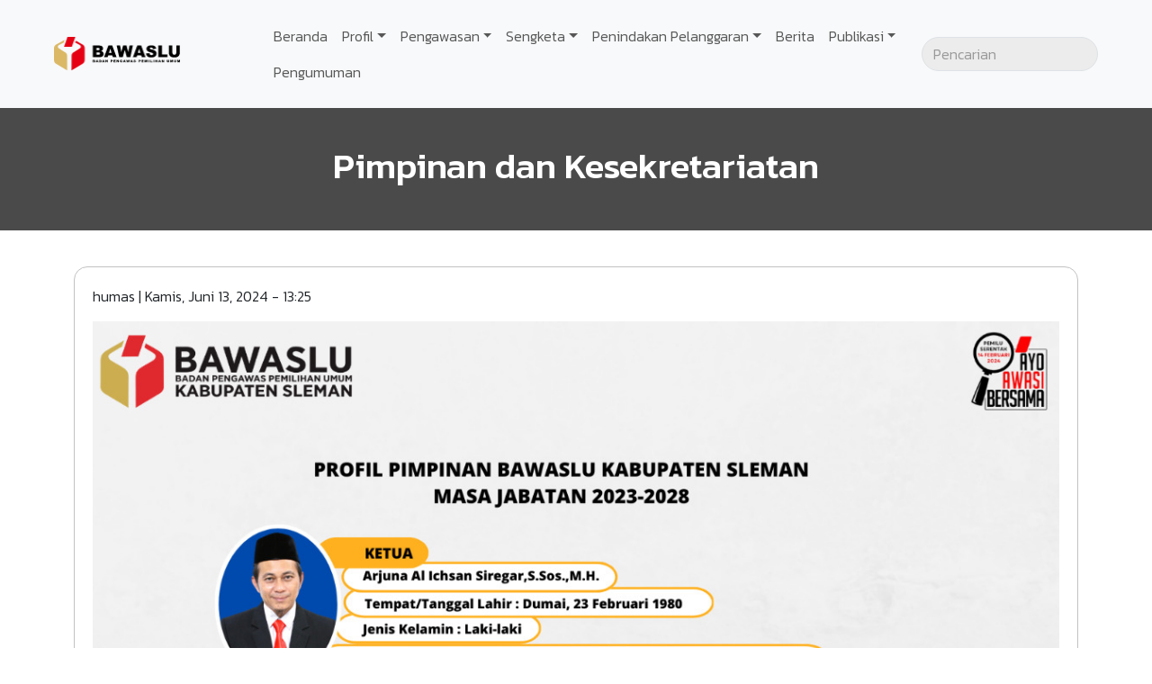

--- FILE ---
content_type: text/html; charset=UTF-8
request_url: https://sleman.bawaslu.go.id/pimpinan
body_size: 19379
content:


<!DOCTYPE html>
<html lang="id" dir="ltr" prefix="og: https://ogp.me/ns#">
  <head>
    <meta charset="utf-8" />
<script async src="https://www.googletagmanager.com/gtag/js?id=G-LY9HS847H3"></script>
<script>window.dataLayer = window.dataLayer || [];function gtag(){dataLayer.push(arguments)};gtag("js", new Date());gtag("set", "developer_id.dMDhkMT", true);gtag("config", "G-LY9HS847H3", {"groups":"default","page_placeholder":"PLACEHOLDER_page_location"});</script>
<link rel="canonical" href="http://sleman.bawaslu.go.id/pimpinan" />
<meta name="Generator" content="Drupal 10 (https://www.drupal.org)" />
<meta name="MobileOptimized" content="width" />
<meta name="HandheldFriendly" content="true" />
<meta name="viewport" content="width=device-width, initial-scale=1.0" />
<link rel="icon" href="/sites/sleman/files/favicon_0.png" type="image/png" />
<link rel="alternate" hreflang="id" href="http://sleman.bawaslu.go.id/pimpinan" />
<script>window.a2a_config=window.a2a_config||{};a2a_config.callbacks=[];a2a_config.overlays=[];a2a_config.templates={};</script>

    <title>Pimpinan dan Kesekretariatan | Bawaslu</title>
    <link rel="stylesheet" media="all" href="/sites/sleman/files/css/css_EiWBuciC-45Niosczz1ApkerK7yPPdnY5sKLJ_cuwXo.css?delta=0&amp;language=id&amp;theme=bbanlamp&amp;include=eJx1y0EKgDAMBdELleZI5cdGLCSttNnk9oK6ceFu4DGo1Qd6EN7I-xzd04rlYsRYkpjRFXbS8lBJm2KOYlIbijaemFH8EBP6leehj-RbLqqSMls" />
<link rel="stylesheet" media="all" href="/sites/sleman/files/css/css_064-mrQNNFGeVN5xAxjEZhSKOqb-0MLdzGUSVsi8KfA.css?delta=1&amp;language=id&amp;theme=bbanlamp&amp;include=eJx1y0EKgDAMBdELleZI5cdGLCSttNnk9oK6ceFu4DGo1Qd6EN7I-xzd04rlYsRYkpjRFXbS8lBJm2KOYlIbijaemFH8EBP6leehj-RbLqqSMls" />

    <script src="https://cdn.userway.org/widget.js" data-account="3WCSRoLT2r"></script>

      </head>
  <body class="node-1435 node-type--page-regular path-node language--id">
            <a href="#main-content" class="visually-hidden focusable">
      Lompat ke isi utama
    </a>
    
      <div class="dialog-off-canvas-main-canvas" data-off-canvas-main-canvas>
      

<div  class="page">
      


<nav class="navbar navbar-expand-lg justify-content-between navbar-light  bg-light bbanlamp-navbar">
  
              
  <div class="block block--system-branding-block block--bbanlamp-branding block--system-branding">

  
    

          
  <a href="/" class="navbar-brand " aria-label="Go back to homepage" id="scc-site-header-logo">
            <img loading="lazy" src="/sites/sleman/files/bawaslu_logo.png" width="140" height="auto" alt="Bawaslu logo" class="" />

      </a>

    
  </div>


      
  <button class="navbar-toggler" type="button" data-bs-toggle="collapse" data-bs-target=".navbar-collapse" aria-controls="navbar-collapse" aria-expanded="false" aria-label="Toggle navigation">
    <span class="navbar-toggler-icon"></span>
  </button>

  <div class="collapse navbar-collapse">
              <div class="me-auto">
          
  <div class="block block--system-menu-blockmain block--bbanlamp-mainnavigation block--system-menu">

  
    

            
  


  <ul class="nav navbar-nav">
                          
        
        <li class="nav-item">
                      <a href="/beranda" class="nav-link" data-drupal-link-system-path="node/8">Beranda</a>
                  </li>
                      
        
        <li class="nav-item active dropdown">
                      <a href="/" class="nav-link dropdown-toggle" data-bs-toggle="dropdown" data-drupal-link-system-path="&lt;front&gt;">Profil</a>
                          

<ul class=" dropdown-menu">
                <li>
        <a href="/visi-misi" class="dropdown-item" data-drupal-link-system-path="node/1433">Visi Misi</a>
              </li>
                <li>
        <a href="/sejarah" class="dropdown-item" data-drupal-link-system-path="node/1434">Sejarah</a>
              </li>
                <li>
        <a href="/pimpinan" class="dropdown-item active is-active" data-drupal-link-system-path="node/1435" aria-current="page">Profil Pimpinan</a>
              </li>
                <li>
        <a href="/sekretariat" class="dropdown-item" data-drupal-link-system-path="node/1629">Profil Sekretariat</a>
              </li>
                <li>
        <a href="/struktur%20organisasi" class="dropdown-item" data-drupal-link-system-path="node/1436">Struktur Organisasi</a>
              </li>
                <li>
        <a href="/kinerja" class="dropdown-item" data-drupal-link-system-path="node/1495">Kinerja Anggaran</a>
              </li>
                <li>
        <a href="/privasi" class="dropdown-item" data-drupal-link-system-path="node/1511">Kebijakan Privasi</a>
              </li>
                <li>
        <a href="/tugasfungsi" class="dropdown-item" data-drupal-link-system-path="node/1512">Tugas Pokok dan Fungsi</a>
              </li>
  </ul>
                              </li>
                      
        
        <li class="nav-item dropdown">
                      <a href="/pengawasan" class="nav-link dropdown-toggle" data-bs-toggle="dropdown">Pengawasan</a>
                          

<ul class=" dropdown-menu">
                <li>
        <a href="/pengawasan/pemilu-2014" class="dropdown-item" data-drupal-link-system-path="taxonomy/term/3">Pemilu 2014</a>
              </li>
                <li>
        <a href="/pengawasan/pemilu-2019" class="dropdown-item" data-drupal-link-system-path="taxonomy/term/11">Pemilu 2019</a>
              </li>
                <li>
        <a href="/pengawasan/pemilu-2024" class="dropdown-item" data-drupal-link-system-path="taxonomy/term/13">Pemilu 2024</a>
              </li>
                <li>
        <a href="/pengawasan/pilkada-2015" class="dropdown-item" data-drupal-link-system-path="taxonomy/term/4">Pilkada 2015</a>
              </li>
                <li>
        <a href="/pengawasan/pilkada-2017" class="dropdown-item" data-drupal-link-system-path="taxonomy/term/9">Pilkada 2017</a>
              </li>
                <li>
        <a href="/pengawasan/pilkada-2018" class="dropdown-item" data-drupal-link-system-path="taxonomy/term/10">Pilkada 2018</a>
              </li>
                <li>
        <a href="/pengawasan/pilkada-2020" class="dropdown-item" data-drupal-link-system-path="taxonomy/term/12">Pilkada 2020</a>
              </li>
                <li>
        <a href="/pengawasan/pilkada-2024" class="dropdown-item" data-drupal-link-system-path="taxonomy/term/14">Pilkada 2024</a>
              </li>
                <li>
        <a href="https://jg2yax126g.execute-api.ap-southeast-1.amazonaws.com" title="Pemutakhiran Data Pemilih Berkelanjutan" class="dropdown-item">Aduan PDPB</a>
              </li>
  </ul>
                              </li>
                      
        
        <li class="nav-item dropdown">
                      <a href="" class="nav-link dropdown-toggle" data-bs-toggle="dropdown">Sengketa</a>
                          

<ul class=" dropdown-menu">
                <li>
        <a href="/tata-cara-permohonan-sengketa" class="dropdown-item" data-drupal-link-system-path="node/43">Tata Cara Permohonan Sengketa</a>
              </li>
                <li>
        <a href="/sengketa/putusan-sengketa-proses-pemilu" class="dropdown-item" data-drupal-link-system-path="node/53">Putusan Sengketa Proses Pemilu</a>
              </li>
  </ul>
                              </li>
                      
        
        <li class="nav-item dropdown">
                      <a href="/penindakan-pelanggaran" class="nav-link dropdown-toggle" data-bs-toggle="dropdown">Penindakan Pelanggaran</a>
                          

<ul class=" dropdown-menu">
                <li>
        <a href="/tata-cara-lapor-penanganan-pelanggaran-pemilu" class="dropdown-item" data-drupal-link-system-path="node/44">Tata Cara Lapor Penanganan Pelanggaran Pemilu</a>
              </li>
                <li>
        <a href="/tata-cara-lapor-penanganan-pelanggaran-pemilihan" class="dropdown-item" data-drupal-link-system-path="node/1431">Tata Cara Lapor Penanganan Pelanggaran Pemilihan</a>
              </li>
                <li>
        <a href="/tata%20cara%20lapor%20tp%20pemilihan" class="dropdown-item" data-drupal-link-system-path="node/1432">Tata Cara Lapor Penanganan Tindak Pidana Pemilihan</a>
              </li>
                <li>
        <a href="/penindakan/putusan-sidang-penanganan-pelanggaran-pemilu" class="dropdown-item" data-drupal-link-system-path="node/54">Putusan Sidang Penanganan Pelanggaran Pemilu</a>
              </li>
  </ul>
                              </li>
                      
        
        <li class="nav-item">
                      <a href="/berita" class="nav-link" data-drupal-link-system-path="node/21">Berita</a>
                  </li>
                      
        
        <li class="nav-item dropdown">
                      <a href="/publikasi" class="nav-link dropdown-toggle" data-bs-toggle="dropdown">Publikasi</a>
                          

<ul class=" dropdown-menu">
                <li>
        <a href="/publikasi/pers-release" class="dropdown-item" data-drupal-link-system-path="node/49">Pers Release</a>
              </li>
                <li>
        <a href="/" class="dropdown-item" data-drupal-link-system-path="&lt;front&gt;">Agenda</a>
              </li>
                <li>
        <a href="/publikasi/foto" class="dropdown-item" data-drupal-link-system-path="node/23">Galeri Foto</a>
              </li>
                <li>
        <a href="/publikasi/video" class="dropdown-item" data-drupal-link-system-path="node/24">Galeri Video</a>
              </li>
  </ul>
                              </li>
                      
        
        <li class="nav-item">
                      <a href="/pengumuman" class="nav-link" data-drupal-link-system-path="node/1416">Pengumuman</a>
                  </li>
            </ul>


      
  </div>


      </div>
      
              <div class="ms-auto part--navbar-right">
          
  <div class="search-block-form needs-validation top-search-form block block--search-form-block block--bbanlamp-searchform" data-drupal-selector="search-block-form" role="search">

  
    

            
<form action="/search/node" method="get" id="search-block-form" accept-charset="UTF-8" class="form">
  <div class="top-search--icon">
    <svg xmlns="http://www.w3.org/2000/svg" fill="none" viewBox="0 0 24 24" stroke-width="1.5" stroke="currentColor" class="w-6 h-6">
      <path stroke-linecap="round" stroke-linejoin="round" d="M21 21l-5.197-5.197m0 0A7.5 7.5 0 105.196 5.196a7.5 7.5 0 0010.607 10.607z" />
    </svg>
  </div>

  
<div class="js-form-item form-item form-type-search js-form-type-search form-item-keys js-form-item-keys form-no-label form-group">
      
  
  
  
  
  
<input title="Masukkan istilah yang ingin anda cari." data-drupal-selector="edit-keys" type="search" id="edit-keys" name="keys" value="" size="20" maxlength="128" placeholder="Pencarian" class="form-search form-control">


  
  
  
  
  </div>
<div data-drupal-selector="edit-actions" class="form-actions js-form-wrapper form-wrapper" id="edit-actions">

<input class="btn btn-primary js-form-submit form-submit btn btn-primary" data-drupal-selector="edit-submit" type="submit" id="edit-submit" value="Pencarian">
</div>

</form>

      
  </div>


      </div>
        </div>

  </nav>
  
      
<main>
            <header class="page__header">
      <div class="container">
            <div data-drupal-messages-fallback class="hidden"></div>


      </div>
    </header>
      
      <div class="page__content" id="main-content">
                
  <div class="block block--system-main-block block--bbanlamp-mainpagecontent block--system-main">

  
    

            


<div class="bg-header">
  <div class="elem-pre-title">
    <h1>Pimpinan dan Kesekretariatan</h1>
  </div>
</div>

<article class="container node node--promoted page-regular page-regular--full">
  <div class="row">
    <div class="col-12 ">
      
      

              <div class="node__content">

          <p class="news-submitted">
            <span class="author-name">
              
<span><span>humas</span></span>

            </span> |
            <span class="author-date">
              Kamis, Juni 13, 2024 - 13:25
            </span>
          </p>

          
            <div class="field field--name-field-gambar field--type-image field--label-hidden field__item">  
<img loading="lazy" src="/sites/sleman/files/2024-06/Profil%20Pimpinan.jpeg" width="1131" height="1600" alt="pimpinan" class="img-fluid">

</div>
      

          <div class="share">
            <div class="a2a_kit a2a_default_style">
              <a class="a2a_dd" href="https://www.addtoany.com/share">
                <span>
                  <svg xmlns="http://www.w3.org/2000/svg" fill="none" viewBox="0 0 24 24" stroke-width="1.5" stroke="currentColor" class="w-6 h-6">
                  <path stroke-linecap="round" stroke-linejoin="round" d="M7.217 10.907a2.25 2.25 0 100 2.186m0-2.186c.18.324.283.696.283 1.093s-.103.77-.283 1.093m0-2.186l9.566-5.314m-9.566 7.5l9.566 5.314m0 0a2.25 2.25 0 103.935 2.186 2.25 2.25 0 00-3.935-2.186zm0-12.814a2.25 2.25 0 103.933-2.185 2.25 2.25 0 00-3.933 2.185z" />
                </svg>
                </span>
                Share
              </a>
            </div>

            <script async src="https://static.addtoany.com/menu/page.js"></script>
          </div>
        </div>
          </div>
  </div>
</article>

      
  </div>


          </div>
  </main>
  
  <div class="footer-top">
    <div class="container">
      <div class="row">
        <div class="col-12 col-lg-8 footer-topleft">
                        
  <div class="block block--system-menu-blockfooter block--bbanlamp-catatankaki block--system-menu">

  
            <h2>Tautan</h2>
        

            
  


  <ul class="nav nav-pills flex-column">
                          
                
        <li class="nav-item">
                      <a href="/republik-indonesia" class="nav-link">Republik Indonesia</a>
                  </li>
                      
                
        <li class="nav-item">
                      <a href="/dewan-perwakilan-rakyat" class="nav-link">Dewan Perwakilan Rakyat</a>
                  </li>
                      
                
        <li class="nav-item">
                      <a href="/komisi-pemilihan-umum" class="nav-link">Komisi Pemilihan Umum</a>
                  </li>
                      
                
        <li class="nav-item">
                      <a href="/dewan-kehormatan-penyelenggara-pemilu" class="nav-link">Dewan Kehormatan Penyelenggara Pemilu</a>
                  </li>
                      
                
        <li class="nav-item">
                      <a href="/mahkamah-konstitusi" class="nav-link">Mahkamah Konstitusi</a>
                  </li>
                      
                
        <li class="nav-item">
                      <a href="/kementerian-dalam-negeri" class="nav-link">Kementerian Dalam Negeri</a>
                  </li>
                      
                
        <li class="nav-item">
                      <a href="/polisi-republik-indonesia" class="nav-link">Polisi Republik Indonesia</a>
                  </li>
                      
                
        <li class="nav-item">
                      <a href="/kejaksaan" class="nav-link">Kejaksaan</a>
                  </li>
                      
                
        <li class="nav-item">
                      <a href="/sitemap" class="nav-link">Sitemap</a>
                  </li>
            </ul>


      
  </div>

  <div class="block--type-custom-text block block--custom-text block--bbanlamp-ayoawasibersama">

  
    

            
            <div class="field field--name-body field--type-text-with-summary field--label-hidden field__item"><h2>#AYOAWASIBERSAMA</h2></div>
      
      
  </div>


                  </div>
        <div class="col-12 col-lg-4 footer-topright">
                        
  <div class="block--type-custom-text block block--custom-text block--bbanlamp-kontakkami">

  
            <h2>Kontak Kami</h2>
        

            
            <div class="field field--name-body field--type-text-with-summary field--label-hidden field__item"><h5>Alamat</h5><p>Badan Pengawas Pemilihan Umum&nbsp; Kabupaten Sleman &nbsp; &nbsp; &nbsp; &nbsp; &nbsp;</p><p>Jl. Dr. Radjiman No. 16, Triharjo, Sleman, kabupaten Sleman&nbsp;</p><h5>Telepon</h5><p>CALL CENTER : 08112652129<br>PPID : 082342641967</p><h5>Email</h5><p>set.sleman@bawaslu.go.id</p><p><a class="social-media-icon facebook" href="https://facebook.com" target="_blank">Facebook</a> <a class="social-media-icon twitter" href="https://twitter.com" target="_blank">Twitter</a> <a class="social-media-icon instagram" href="https://instagram.com" target="_blank">Instagram</a> <a class="social-media-icon youtube" href="https://youtube.com" target="_blank">YouTube</a></p><p>Atau klik link berikut <a href="/hubungi-kami">Hubungi Kami</a></p></div>
      
      
  </div>


                  </div>
      </div>
    </div>
  </div>


        <footer class="page__footer">
    <div class="container">
      <div class="d-flex flex-wrap justify-content-md-between align-items-md-center">
                    
  <div class="block--type-custom-text block block--custom-text block--bbanlamp-copyright">

  
    

            
            <div class="field field--name-body field--type-text-with-summary field--label-hidden field__item"><p>Hak Cipta Bawaslu RI @ 2024</p></div>
      
      
  </div>


              </div>
    </div>
  </footer>
  </div>

  </div>

    
    <script type="application/json" data-drupal-selector="drupal-settings-json">{"path":{"baseUrl":"\/","pathPrefix":"","currentPath":"node\/1435","currentPathIsAdmin":false,"isFront":false,"currentLanguage":"id","themeUrl":"themes\/custom\/bbanlamp"},"pluralDelimiter":"\u0003","suppressDeprecationErrors":true,"google_analytics":{"account":"G-LY9HS847H3","trackOutbound":true,"trackMailto":true,"trackTel":true,"trackDownload":true,"trackDownloadExtensions":"7z|aac|arc|arj|asf|asx|avi|bin|csv|doc(x|m)?|dot(x|m)?|exe|flv|gif|gz|gzip|hqx|jar|jpe?g|js|mp(2|3|4|e?g)|mov(ie)?|msi|msp|pdf|phps|png|ppt(x|m)?|pot(x|m)?|pps(x|m)?|ppam|sld(x|m)?|thmx|qtm?|ra(m|r)?|sea|sit|tar|tgz|torrent|txt|wav|wma|wmv|wpd|xls(x|m|b)?|xlt(x|m)|xlam|xml|z|zip"},"ajaxTrustedUrl":{"\/search\/node":true},"user":{"uid":0,"permissionsHash":"f957c2d30f064b3cb60e0b7d74d529dbe9824adea64ae7c86e4b11dbe5c6f1df"}}</script>
<script src="/sites/sleman/files/js/js_1CaXC7-Rm1NSLc2CUWpux--dRDcUhINYNsPmp0aMJTo.js?scope=footer&amp;delta=0&amp;language=id&amp;theme=bbanlamp&amp;include=eJxLTEkpyU_Mq9RPhDL00ory80p00vPz03NS4xPzEnMqSzKTi_XRBXSSkhLzchJzC_SLSypzUhHc0uLUovLESgAxYiND"></script>
<script src="https://static.addtoany.com/menu/page.js" async></script>
<script src="/sites/sleman/files/js/js_rtJ3jYWcbcE9FMXv3o5aNhOArMtZhPEzZMvWZvneasA.js?scope=footer&amp;delta=2&amp;language=id&amp;theme=bbanlamp&amp;include=eJxLTEkpyU_Mq9RPhDL00ory80p00vPz03NS4xPzEnMqSzKTi_XRBXSSkhLzchJzC_SLSypzUhHc0uLUovLESgAxYiND"></script>
<script src="/themes/custom/bbanlamp/build/js/main.script.js?v=1.1.1" defer></script>

      </body>
</html>
